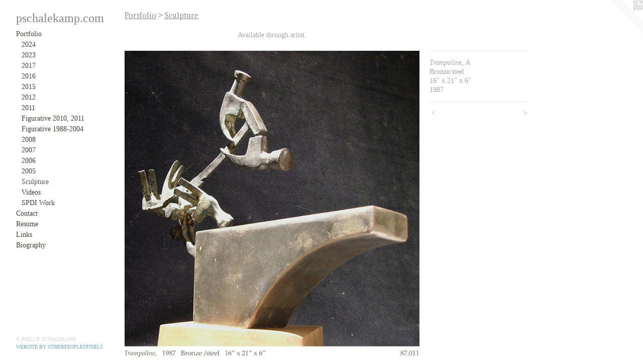

--- FILE ---
content_type: text/html;charset=utf-8
request_url: https://pschalekamp.com/artwork/451319-Trampoline-A.html
body_size: 3121
content:
<!doctype html><html class="no-js a-image mobile-title-align--center has-mobile-menu-icon--left p-artwork has-page-nav l-bricks mobile-menu-align--center has-wall-text "><head><meta charset="utf-8" /><meta content="IE=edge" http-equiv="X-UA-Compatible" /><meta http-equiv="X-OPP-Site-Id" content="8698" /><meta http-equiv="X-OPP-Revision" content="157" /><meta http-equiv="X-OPP-Locke-Environment" content="production" /><meta http-equiv="X-OPP-Locke-Release" content="v0.0.141" /><title>pschalekamp.com</title><link rel="canonical" href="https://pschalekamp.com/artwork/451319-Trampoline%2c%20A.html" /><meta content="website" property="og:type" /><meta property="og:url" content="https://pschalekamp.com/artwork/451319-Trampoline%2c%20A.html" /><meta property="og:title" content="Trampoline, A" /><meta content="width=device-width, initial-scale=1" name="viewport" /><link type="text/css" rel="stylesheet" href="//cdnjs.cloudflare.com/ajax/libs/normalize/3.0.2/normalize.min.css" /><link type="text/css" rel="stylesheet" media="only all" href="//maxcdn.bootstrapcdn.com/font-awesome/4.3.0/css/font-awesome.min.css" /><link type="text/css" rel="stylesheet" media="not all and (min-device-width: 600px) and (min-device-height: 600px)" href="/release/locke/production/v0.0.141/css/small.css" /><link type="text/css" rel="stylesheet" media="only all and (min-device-width: 600px) and (min-device-height: 600px)" href="/release/locke/production/v0.0.141/css/large-bricks.css" /><link type="text/css" rel="stylesheet" media="not all and (min-device-width: 600px) and (min-device-height: 600px)" href="/r17213107010000000157/css/small-site.css" /><link type="text/css" rel="stylesheet" media="only all and (min-device-width: 600px) and (min-device-height: 600px)" href="/r17213107010000000157/css/large-site.css" /><link type="text/css" rel="stylesheet" media="only all and (min-device-width: 600px) and (min-device-height: 600px)" href="//fonts.googleapis.com/css?family=Adamina:400" /><script>window.OPP = window.OPP || {};
OPP.modernMQ = 'only all';
OPP.smallMQ = 'not all and (min-device-width: 600px) and (min-device-height: 600px)';
OPP.largeMQ = 'only all and (min-device-width: 600px) and (min-device-height: 600px)';
OPP.downURI = '/x/6/9/8/8698/.down';
OPP.gracePeriodURI = '/x/6/9/8/8698/.grace_period';
OPP.imgL = function (img) {
  !window.lazySizes && img.onerror();
};
OPP.imgE = function (img) {
  img.onerror = img.onload = null;
  img.src = img.getAttribute('data-src');
  //img.srcset = img.getAttribute('data-srcset');
};</script><script src="/release/locke/production/v0.0.141/js/modernizr.js"></script><script src="/release/locke/production/v0.0.141/js/masonry.js"></script><script src="/release/locke/production/v0.0.141/js/respimage.js"></script><script src="/release/locke/production/v0.0.141/js/ls.aspectratio.js"></script><script src="/release/locke/production/v0.0.141/js/lazysizes.js"></script><script src="/release/locke/production/v0.0.141/js/large.js"></script><script src="/release/locke/production/v0.0.141/js/hammer.js"></script><script>if (!Modernizr.mq('only all')) { document.write('<link type="text/css" rel="stylesheet" href="/release/locke/production/v0.0.141/css/minimal.css">') }</script><style>.media-max-width {
  display: block;
}

@media (min-height: 847px) {

  .media-max-width {
    max-width: 690.0px;
  }

}

@media (max-height: 847px) {

  .media-max-width {
    max-width: 81.45833333333333vh;
  }

}</style><script>(function(i,s,o,g,r,a,m){i['GoogleAnalyticsObject']=r;i[r]=i[r]||function(){
(i[r].q=i[r].q||[]).push(arguments)},i[r].l=1*new Date();a=s.createElement(o),
m=s.getElementsByTagName(o)[0];a.async=1;a.src=g;m.parentNode.insertBefore(a,m)
})(window,document,'script','//www.google-analytics.com/analytics.js','ga');
ga('create', 'UA-8089113-1', 'auto');
ga('send', 'pageview');</script></head><body><header id="header"><a class=" site-title" href="/home.html"><span class=" site-title-text u-break-word">pschalekamp.com</span><div class=" site-title-media"></div></a><a id="mobile-menu-icon" class="mobile-menu-icon hidden--no-js hidden--large"><svg viewBox="0 0 21 17" width="21" height="17" fill="currentColor"><rect x="0" y="0" width="21" height="3" rx="0"></rect><rect x="0" y="7" width="21" height="3" rx="0"></rect><rect x="0" y="14" width="21" height="3" rx="0"></rect></svg></a></header><nav class=" hidden--large"><ul class=" site-nav"><li class="nav-item nav-home "><a class="nav-link " href="/home.html">Home</a></li><li class="nav-item expanded nav-museum "><a class="nav-link " href="/section/62894.html">Portfolio</a><ul><li class="nav-gallery nav-item expanded "><a class="nav-link " href="/section/531371-2024.html">2024</a></li><li class="nav-gallery nav-item expanded "><a class="nav-link " href="/section/531716-2023.html">2023</a></li><li class="nav-gallery nav-item expanded "><a class="nav-link " href="/section/531715-2017.html">2017</a></li><li class="nav-gallery nav-item expanded "><a class="nav-link " href="/section/531714-2016.html">2016</a></li><li class="nav-gallery nav-item expanded "><a class="nav-link " href="/artwork/4323326-Diatonos.html">2015</a></li><li class="nav-gallery nav-item expanded "><a class="nav-link " href="/section/294381-2012.html">2012</a></li><li class="nav-gallery nav-item expanded "><a class="nav-link " href="/section/267225-2011.html">2011</a></li><li class="nav-gallery nav-item expanded "><a class="nav-link " href="/section/153501-Figurative%202010%2c%202011.html">Figurative 2010, 2011</a></li><li class="nav-gallery nav-item expanded "><a class="nav-link " href="/section/153465-Figurative%201988-2004.html">Figurative 1988-2004</a></li><li class="nav-gallery nav-item expanded "><a class="nav-link " href="/section/62904-2008.html">2008</a></li><li class="nav-gallery nav-item expanded "><a class="nav-link " href="/section/63087-2007.html">2007</a></li><li class="nav-gallery nav-item expanded "><a class="nav-link " href="/section/63128-2006.html">2006</a></li><li class="nav-gallery nav-item expanded "><a class="nav-link " href="/section/63144-2005.html">2005</a></li><li class="nav-gallery nav-item expanded "><a class="selected nav-link " href="/section/63148-Sculpture.html">Sculpture</a></li><li class="nav-gallery nav-item expanded "><a class="nav-link " href="/section/295606-Videos.html">Videos</a></li><li class="nav-gallery nav-item expanded "><a class="nav-link " href="/section/267426-SPDI%20Work.html">SPDI Work</a></li></ul></li><li class="nav-item nav-contact "><a class="nav-link " href="/contact.html">Contact</a></li><li class="nav-pdf nav-item "><a target="_blank" class="nav-link " href="//img-cache.oppcdn.com/fixed/8698/resume.pdf">Resume</a></li><li class="nav-links nav-item "><a class="nav-link " href="/links.html">Links</a></li><li class="nav-flex1 nav-item "><a class="nav-link " href="/page/1-BIOGRAPHY.html">Biography</a></li></ul></nav><div class=" content"><nav class=" hidden--small" id="nav"><header><a class=" site-title" href="/home.html"><span class=" site-title-text u-break-word">pschalekamp.com</span><div class=" site-title-media"></div></a></header><ul class=" site-nav"><li class="nav-item nav-home "><a class="nav-link " href="/home.html">Home</a></li><li class="nav-item expanded nav-museum "><a class="nav-link " href="/section/62894.html">Portfolio</a><ul><li class="nav-gallery nav-item expanded "><a class="nav-link " href="/section/531371-2024.html">2024</a></li><li class="nav-gallery nav-item expanded "><a class="nav-link " href="/section/531716-2023.html">2023</a></li><li class="nav-gallery nav-item expanded "><a class="nav-link " href="/section/531715-2017.html">2017</a></li><li class="nav-gallery nav-item expanded "><a class="nav-link " href="/section/531714-2016.html">2016</a></li><li class="nav-gallery nav-item expanded "><a class="nav-link " href="/artwork/4323326-Diatonos.html">2015</a></li><li class="nav-gallery nav-item expanded "><a class="nav-link " href="/section/294381-2012.html">2012</a></li><li class="nav-gallery nav-item expanded "><a class="nav-link " href="/section/267225-2011.html">2011</a></li><li class="nav-gallery nav-item expanded "><a class="nav-link " href="/section/153501-Figurative%202010%2c%202011.html">Figurative 2010, 2011</a></li><li class="nav-gallery nav-item expanded "><a class="nav-link " href="/section/153465-Figurative%201988-2004.html">Figurative 1988-2004</a></li><li class="nav-gallery nav-item expanded "><a class="nav-link " href="/section/62904-2008.html">2008</a></li><li class="nav-gallery nav-item expanded "><a class="nav-link " href="/section/63087-2007.html">2007</a></li><li class="nav-gallery nav-item expanded "><a class="nav-link " href="/section/63128-2006.html">2006</a></li><li class="nav-gallery nav-item expanded "><a class="nav-link " href="/section/63144-2005.html">2005</a></li><li class="nav-gallery nav-item expanded "><a class="selected nav-link " href="/section/63148-Sculpture.html">Sculpture</a></li><li class="nav-gallery nav-item expanded "><a class="nav-link " href="/section/295606-Videos.html">Videos</a></li><li class="nav-gallery nav-item expanded "><a class="nav-link " href="/section/267426-SPDI%20Work.html">SPDI Work</a></li></ul></li><li class="nav-item nav-contact "><a class="nav-link " href="/contact.html">Contact</a></li><li class="nav-pdf nav-item "><a target="_blank" class="nav-link " href="//img-cache.oppcdn.com/fixed/8698/resume.pdf">Resume</a></li><li class="nav-links nav-item "><a class="nav-link " href="/links.html">Links</a></li><li class="nav-flex1 nav-item "><a class="nav-link " href="/page/1-BIOGRAPHY.html">Biography</a></li></ul><footer><div class=" copyright">© PHILLIP SCHALEKAMP</div><div class=" credit"><a href="http://otherpeoplespixels.com/ref/pschalekamp.com" target="_blank">Website by OtherPeoplesPixels</a></div></footer></nav><main id="main"><a class=" logo hidden--small" href="http://otherpeoplespixels.com/ref/pschalekamp.com" title="Website by OtherPeoplesPixels" target="_blank"></a><div class=" page clearfix media-max-width"><h1 class="parent-title title"><a href="/section/62894.html" class="root title-segment hidden--small">Portfolio</a><span class=" title-sep hidden--small"> &gt; </span><a class=" title-segment" href="/section/63148-Sculpture.html">Sculpture</a></h1><div class="description wordy t-multi-column description-0 u-columns-1 u-break-word border-color "><p>Available through artist.</p></div><div class=" media-and-info"><div class=" page-media-wrapper media"><a class=" page-media" title="Trampoline, A" href="/artwork/451320-Trampoline%2c%20B.html" id="media"><img data-aspectratio="690/720" class="u-img " alt="Trampoline, A" src="//img-cache.oppcdn.com/fixed/8698/assets/riKaccge.jpg" srcset="//img-cache.oppcdn.com/img/v1.0/s:8698/t:QkxBTksrVEVYVCtIRVJF/p:12/g:tl/o:2.5/a:50/q:90/1400x720-riKaccge.jpg/690x720/a990fca10a6e192b4da806221f5ac473.jpg 690w,
//img-cache.oppcdn.com/img/v1.0/s:8698/t:QkxBTksrVEVYVCtIRVJF/p:12/g:tl/o:2.5/a:50/q:90/984x588-riKaccge.jpg/564x588/8d72264fab9ec9c8f93f7f06c5997fa1.jpg 564w,
//img-cache.oppcdn.com/fixed/8698/assets/riKaccge.jpg 460w" sizes="(max-device-width: 599px) 100vw,
(max-device-height: 599px) 100vw,
(max-width: 460px) 460px,
(max-height: 480px) 460px,
(max-width: 564px) 564px,
(max-height: 588px) 564px,
690px" /></a><a class=" zoom-corner" style="display: none" id="zoom-corner"><span class=" zoom-icon fa fa-search-plus"></span></a><div class="share-buttons a2a_kit social-icons hidden--small" data-a2a-title="Trampoline, A" data-a2a-url="https://pschalekamp.com/artwork/451319-Trampoline%2c%20A.html"></div></div><div class=" info border-color"><div class=" wall-text border-color"><div class=" wt-item wt-title">Trampoline, A</div><div class=" wt-item wt-media">Bronze/steel</div><div class=" wt-item wt-dimensions">16" x 21" x 6"</div><div class=" wt-item wt-date">1987</div></div><div class=" page-nav hidden--small border-color clearfix"><a class=" prev" id="artwork-prev" href="/artwork/451315-Lake%20Upon%20a%20Chair%2c%20B.html">&lt; <span class=" m-hover-show">previous</span></a> <a class=" next" id="artwork-next" href="/artwork/451320-Trampoline%2c%20B.html"><span class=" m-hover-show">next</span> &gt;</a></div></div></div><div class="share-buttons a2a_kit social-icons hidden--large" data-a2a-title="Trampoline, A" data-a2a-url="https://pschalekamp.com/artwork/451319-Trampoline%2c%20A.html"></div></div></main></div><footer><div class=" copyright">© PHILLIP SCHALEKAMP</div><div class=" credit"><a href="http://otherpeoplespixels.com/ref/pschalekamp.com" target="_blank">Website by OtherPeoplesPixels</a></div></footer><div class=" modal zoom-modal" style="display: none" id="zoom-modal"><style>@media (min-aspect-ratio: 23/24) {

  .zoom-media {
    width: auto;
    max-height: 720px;
    height: 100%;
  }

}

@media (max-aspect-ratio: 23/24) {

  .zoom-media {
    height: auto;
    max-width: 690px;
    width: 100%;
  }

}
@supports (object-fit: contain) {
  img.zoom-media {
    object-fit: contain;
    width: 100%;
    height: 100%;
    max-width: 690px;
    max-height: 720px;
  }
}</style><div class=" zoom-media-wrapper"><img onerror="OPP.imgE(this);" onload="OPP.imgL(this);" data-src="//img-cache.oppcdn.com/fixed/8698/assets/riKaccge.jpg" data-srcset="//img-cache.oppcdn.com/img/v1.0/s:8698/t:QkxBTksrVEVYVCtIRVJF/p:12/g:tl/o:2.5/a:50/q:90/1400x720-riKaccge.jpg/690x720/a990fca10a6e192b4da806221f5ac473.jpg 690w,
//img-cache.oppcdn.com/img/v1.0/s:8698/t:QkxBTksrVEVYVCtIRVJF/p:12/g:tl/o:2.5/a:50/q:90/984x588-riKaccge.jpg/564x588/8d72264fab9ec9c8f93f7f06c5997fa1.jpg 564w,
//img-cache.oppcdn.com/fixed/8698/assets/riKaccge.jpg 460w" data-sizes="(max-device-width: 599px) 100vw,
(max-device-height: 599px) 100vw,
(max-width: 460px) 460px,
(max-height: 480px) 460px,
(max-width: 564px) 564px,
(max-height: 588px) 564px,
690px" class="zoom-media lazyload hidden--no-js " alt="Trampoline, A" /><noscript><img class="zoom-media " alt="Trampoline, A" src="//img-cache.oppcdn.com/fixed/8698/assets/riKaccge.jpg" /></noscript></div></div><div class=" offline"></div><script src="/release/locke/production/v0.0.141/js/small.js"></script><script src="/release/locke/production/v0.0.141/js/artwork.js"></script><script>window.oppa=window.oppa||function(){(oppa.q=oppa.q||[]).push(arguments)};oppa('config','pathname','production/v0.0.141/8698');oppa('set','g','true');oppa('set','l','bricks');oppa('set','p','artwork');oppa('set','a','image');oppa('rect','m','media','main');oppa('send');</script><script async="" src="/release/locke/production/v0.0.141/js/analytics.js"></script><script src="https://otherpeoplespixels.com/static/enable-preview.js"></script></body></html>

--- FILE ---
content_type: text/css;charset=utf-8
request_url: https://pschalekamp.com/r17213107010000000157/css/large-site.css
body_size: 485
content:
body {
  background-color: #FFFFFF;
  font-weight: normal;
  font-style: normal;
  font-family: "Times New Roman", "Times", serif;
}

body {
  color: #a8a8a8;
}

main a {
  color: #70a8c0;
}

main a:hover {
  text-decoration: underline;
  color: #93bed0;
}

main a:visited {
  color: #93bed0;
}

.site-title, .mobile-menu-icon {
  color: #858585;
}

.site-nav, .mobile-menu-link, nav:before, nav:after {
  color: #48443c;
}

.site-nav a {
  color: #48443c;
}

.site-nav a:hover {
  text-decoration: none;
  color: #645e53;
}

.site-nav a:visited {
  color: #48443c;
}

.site-nav a.selected {
  color: #645e53;
}

.site-nav:hover a.selected {
  color: #48443c;
}

footer {
  color: #d6d6d6;
}

footer a {
  color: #70a8c0;
}

footer a:hover {
  text-decoration: underline;
  color: #93bed0;
}

footer a:visited {
  color: #93bed0;
}

.title, .news-item-title, .flex-page-title {
  color: #8c8c8c;
}

.title a {
  color: #8c8c8c;
}

.title a:hover {
  text-decoration: none;
  color: #a6a6a6;
}

.title a:visited {
  color: #8c8c8c;
}

.hr, .hr-before:before, .hr-after:after, .hr-before--small:before, .hr-before--large:before, .hr-after--small:after, .hr-after--large:after {
  border-top-color: #ffffff;
}

.button {
  background: #70a8c0;
  color: #FFFFFF;
}

.social-icon {
  background-color: #a8a8a8;
  color: #FFFFFF;
}

.welcome-modal {
  background-color: #FFFFFF;
}

.share-button .social-icon {
  color: #a8a8a8;
}

.site-title {
  font-family: "Times New Roman", "Times", serif;
  font-style: normal;
  font-weight: 400;
}

.site-nav {
  font-family: "Times New Roman", "Times", serif;
  font-style: normal;
  font-weight: 400;
}

.section-title, .parent-title, .news-item-title, .link-name, .preview-placeholder, .preview-image, .flex-page-title {
  font-family: "Adamina", sans-serif;
  font-style: normal;
  font-weight: 400;
}

body {
  font-size: 14px;
}

.site-title {
  font-size: 24px;
}

.site-nav {
  font-size: 14px;
}

.title, .news-item-title, .link-name, .flex-page-title {
  font-size: 14px;
}

.border-color {
  border-color: hsla(0, 0%, 65.882355%, 0.2);
}

.p-artwork .page-nav a {
  color: #a8a8a8;
}

.p-artwork .page-nav a:hover {
  text-decoration: none;
  color: #a8a8a8;
}

.p-artwork .page-nav a:visited {
  color: #a8a8a8;
}

.wordy {
  text-align: left;
}